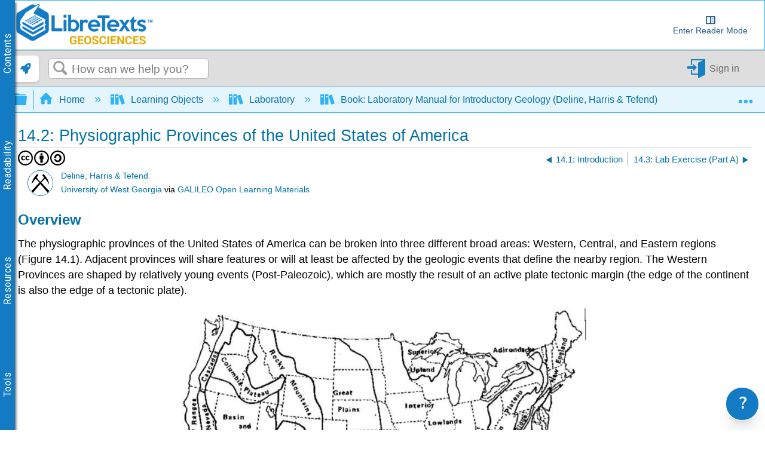

--- FILE ---
content_type: application/javascript
request_url: https://cdn.libretexts.net/github/LibreTextsMain/Leo%20Jayachandran/Glossarizer/libretextsGlossarizer.js
body_size: 5621
content:
LibreTextsGlossarizer = class {
    constructor() {
        this.pluginName = 'glossarizer';
        this.defaults = {
            replaceTag: 'div',
            /* Matching words will be wrapped with abbr tags by default */
            lookupTagName: 'p, ul, a, div',
            /* Lookup in either paragraphs or lists. Do not replace in headings */
            callback: null,
            /* Callback once all tags are replaced: Call or tooltip or anything you like */
            replaceOnce: false,
            /* Replace only once in a TextNode */
            replaceClass: 'glossarizer_replaced',
            caseSensitive: false,
            exactMatch: true
        };
        if (typeof(localStorage.glossarizerType) == "undefined" || !localStorage.getItem("glossarizerType")) {
            localStorage.setItem("glossarizerType", "textbook");
        }

    }
    isArticleTopicPage() {
        return document.getElementById('pageTagsHolder').innerText.includes(`"article:topic"`);
    }
    removeGlossary() {
        let pluginName = this.pluginName;
        let defaults = this.defaults;
        $('.mt-content-container').removeData('plugin_' + pluginName);

        /* Remove wrapping tag */
        $('.' + defaults.replaceClass).each(function () {
            let $this = $(this),
                text = $this.text()

            $this.replaceWith(text);
        });
        localStorage.setItem("glossarizerType", "none");
    }
    getTermCols(rowText) { // tableRows[r]
        let cols = {};
        let colStart = [
            [/(\<td[^\>]*?data-th="Word\(s\)"[^\>]*?\>)((.|\s)*?)(?=\<\/td>)/, "word"],
            [/(\<td[^\>]*?data-th="Definition"[^\>]*?\>)((.|\s)*?)(?=\<\/td>)/, "definition"],
            [/(\<td[^\>]*?data-th="Image"[^\>]*?\>)((.|\s)*?)(?=\<\/td>)/, "image"],
            [/(\<td[^\>]*?data-th="Caption"[^\>]*?\>)((.|\s)*?)(?=\<\/td>)/, "caption"],
            [/(\<td[^\>]*?data-th="Link"[^\>]*?\>)((.|\s)*?)(?=\<\/td>)/, "link"],
            [/(\<td[^\>]*?data-th="Source"[^\>]*?\>)((.|\s)*?)(?=\<\/td>)/, "source"],
            [/(\<td[^\>]*?data-th="Source License"[^\>]*?\>)((.|\s)*?)(?=\<\/td>)/, "license"],
            [/(\<td[^\>]*?data-th="Author URL"[^\>]*?\>)((.|\s)*?)(?=\<\/td>)/, "sourceURL"],
        ];
        for (let t = 0; t < colStart.length; t++) {
            let tag = colStart[t][0];
            //Test if tag exists
            if (tag.test(rowText)) {
                //Add contents if applicable
                cols[colStart[t][1]] = tag.exec(rowText)[2].trim();
            }
        }
        return cols;
    }
    async makeGlossary(inputSourceOption) {
        if (!this.isArticleTopicPage()) { //If article isn't a topic page, don't do anything
            return;
        }
        let sourceOption = inputSourceOption || localStorage.getItem("glossarizerType");
        let pluginName = this.pluginName;
        let defaults = this.defaults;
        let getTermCols = this.getTermCols;
        this.removeGlossary();
        let retrievedGlossary = [];
        switch ((sourceOption || "").trim().toLowerCase()) {
            case "none":
                return;
            case "iupac gold book":
                localStorage.setItem("glossarizerType", "iupac gold book");
                let goldbook = await $.getJSON("https://cdn.libretexts.net/github/LibreTextsMain/Leo%20Jayachandran/Glossarizer/goldbook_vocab.json");
                for (let i = 1; i <= 7035; i++) {
                    if (goldbook.entries[i].definition === null || goldbook.entries[i].term === null || goldbook.entries[i].definition.length == 0) { // If definition is empty skip term
                        continue;
                    }
                    let breakingTerms = ["Br&#xF8;nsted relation", "<i>", "<em>", "→"];
                    for (let u = 0; u < breakingTerms.length; u++) {
                        if (goldbook.entries[i].term.includes(breakingTerms[u])) {
                            continue;
                        }
                    }
                    let cleanedDef = "";

                    if (typeof goldbook.entries[i].definition === "object") {
                        for (let u = 0; u < goldbook.entries[i].definition.length; u++) {
                            if (goldbook.entries[i].definition[u].length)
                                cleanedDef += `<p>${i}. ${goldbook.entries[i].definition}</p>`;
                        }
                        if (cleanedDef.length == 0) {
                            continue;
                        }
                    } else {
                        cleanedDef = goldbook.entries[i].definition.trim();
                    }
                    retrievedGlossary.push({
                        "term": goldbook.entries[i].term,
                        "description": cleanedDef
                    });

                }
                break;
            case "ichem":
                localStorage.setItem("glossarizerType", "ichem");
                let ichemPage = 278612;
                retrievedGlossary = await getGlossaryJSON(ichemPage);
                break;
            case "achem":
                localStorage.setItem("glossarizerType", "achem");
                let achemPage = 278614;
                retrievedGlossary = await getGlossaryJSON(achemPage);
                break;
            case "ochem":
                localStorage.setItem("glossarizerType", "ochem");
                let ochemPage = 278613;
                retrievedGlossary = await getGlossaryJSON(ochemPage);
                break;
            case "textbook": //The textbook should be the default option
            default:
                localStorage.setItem("glossarizerType", "textbook");
                const coverPage = await LibreTexts.getCoverpage();
                const subdomain = window.location.origin.split('/')[2].split('.')[0];
                let glossaryPage = await LibreTexts.getAPI(`https://${subdomain}.libretexts.org/${coverPage}/zz%3A_Back_Matter/20%3A_Glossary`);
                retrievedGlossary = await getGlossaryJSON(glossaryPage.id);
        }
        async function getGlossaryJSON(sourceID) {
            let data = await LibreTexts.authenticatedFetch(sourceID, 'contents?dream.out.format=json').then(response => {
                if (response.ok) {
                    return response.json();
                } else {
                    console.debug("Textbook glossary not found!");
                    return {
                        body: ""
                    };
                }
            });
            let bodycontent = (typeof (data.body) == "string") ? data.body : data.body[0];
            if (!(bodycontent.includes('Word' + "(s)"))) {
                bodycontent = "";
                return [];
            }
            
            //Trim up to the start of the table body
            bodycontent = bodycontent.substring(bodycontent.search(/<tbody[^>]*?>[^<]*<tr[^>]*?>[^<]*<td[^>]*?data-th="Word\(s\)"/));

            //Find the contents table body of the glossary table
            let tbodyregex = /<tbody[^>]*?>(.|\s)*?(?=<\/tbody>)/;
            let tBody = tbodyregex.exec(bodycontent)[0];
            tBody = tBody.substring(tBody.search(/<tbody[^>]*?>/)).replace(/&nbsp;/g, " ").trim();
            
            //Generate the rows of the table
            let tableRows = [];
            //Search through tBody
            for (let i = 0; i < tBody.length;/*Incremented at the end of the loop*/) {
                //Change starting point to look for new row
                let trimmedBody = tBody.substring(i);
                
                let rowRegex = /<tr[^>]*?>((.|\s)*?)<\/tr>/;
                //Get the whole row including the <tr> tags
                let wholeRow = rowRegex.exec(trimmedBody);
                if (wholeRow == null) break;

                //Row contents without <tr> tags
                let rowContent = wholeRow[1].trim();
                tableRows.push(rowContent);

                //Increment search index to skip past this row
                i += wholeRow[0].length;
            }

            //Generate the Glossary
            let retrievedGlossary = [];
            for (let r = 0; r < tableRows.length; r++) {
                let newTerm = {
                    "term": "",
                    "description": ""
                };
                //Get data from the columns in the row
                let cols = getTermCols(tableRows[r]);
                newTerm["term"] = cols["word"].toLowerCase().replace(/<p>/g, " ").replace(/<\/p>/g, " ").trim();

                //Make Description
                if (cols["link"]?.length) {
                    let aTagStart = 'href="';
                    let aTagEnd = '">';
                    let href = cols["link"].substring(cols["link"].search(aTagStart) + aTagStart.length, cols["link"].search(aTagEnd));
                    cols["definition"] = `<a href = "${href}" target="_blank">${cols["definition"]}</a>`;
                }
                if (cols["image"]?.length) {
                    cols["definition"] += `<div class='imageContainer'>${cols["image"]}</div>`;
                }
                if (cols["caption"]?.length) {
                    cols["definition"] += `<p class = 'caption'>${cols["caption"]}</p>`;
                }
                let termSource = "";
                if (cols["license"]?.length) {
                    termSource += cols["license"].replace(/<p>/g, " ").replace(/<\/p>/g, " ").trim();
                }
                if (cols["source"]?.length) {
                    termSource += (termSource.length ? "; " : "") + cols["source"].replace(/<p>/g, " ").replace(/<\/p>/g, " ").trim();
                }
                if (cols["sourceURL"]?.length) { //Need to make source URL work (Check for whether a tag is present, or else use text as url)
                    cols["definition"] = cols["definition"].trim() + cols["sourceURL"].replace(/<p>/g, " ").replace(/<\/p>/g, " ").trim();
                }
                if (termSource.length) {
                    cols["definition"] = cols["definition"].trim() + `<p class = "glossarySource">[${termSource}]</p>`;
                }
                newTerm["description"] = cols["definition"];

                //Add new term
               if (newTerm["term"].split(",")) { //If more than 1 word is used for the term then split them up in the glossary element
                let terms  = newTerm["term"].split(",");
                for (let t = 0; t < terms.length; t++) {
                    if (terms[t].trim() === "" || terms[t].includes("!")) {
                        continue;
                    }
                    retrievedGlossary.push({"term": terms[t].trim(), "description": newTerm["description"]});
                }
                } else {
                    retrievedGlossary.push(newTerm);
                }
            }
            return retrievedGlossary;
        }

        if (retrievedGlossary.length <= 1) { // Deal with incompatible Glossary
            console.debug("incompatible glossary");
            return;
        }
        retrievedGlossary.sort((a,b) => {return b.term.length - a.term.length}) //sort from longest term to shortest term

        /**
         * Plugin Name: Glossarizer
         * Author : Vinay @Pebbleroad
         * Date: 02/04/2013
         * Description: Takes glossary terms from a JSON object -> Searches for terms in your html -> Wraps a abbr tag around the matched word
         * 1. Fixed IE8 bug where whitespace get removed - Had to change `abbr` tag to a block element `div`
         */
        /**
         * Constructor
         */

        function Glossarizer(el, options) {
            let base = this;
            base.el = el;

            /* Element */
            base.$el = $(el);

            /* Extend options */

            base.options = $.extend({}, defaults, options);

            /* Terms */

            base.terms = [];

            /* Excludes array */

            base.excludes = [];

            /* Replaced words array */

            base.replaced = [];

            /* Regex Tags */

            base.regexOption = (base.options.caseSensitive ? '' : 'i') + (base.options.replaceOnce ? '' : 'g');

            /* Fetch glossary JSON */
            //Trim the content to remove the example table
            //Shallow Copy
            base.glossary = [...retrievedGlossary];

            if (!base.glossary.length || base.glossary.length == 0) return;
            /**
             * Get all terms
             */

            for (let i = 0; i < base.glossary.length; i++) {
                let terms = base.glossary[i].term.split(',')

                for (let j = 0; j < terms.length; j++) {
                    /* Trim */

                    let trimmed = terms[j].replace(/^\s+|\s+$/g, ''),
                        isExclusion = trimmed.indexOf('!')

                    if (isExclusion == -1 || isExclusion != 0) {
                        /* Glossary terms array */

                        base.terms.push(trimmed)
                    } else {
                        /* Excluded terms array */

                        base.excludes.push(trimmed.substr(1))
                    }
                }
            }

            /**
             * Wrap terms
             */

            base.wrapTerms();

        }

        /**
         * Prototypes
         */
        Glossarizer.prototype = {
            getDescription: function (term) {
                let regex = new RegExp('(\,|\s*)' + this.clean(term) + '\\s*|\\,$', 'i')

                /**
                 * Matches
                 * 1. Starts with \s* (zero or more spaces)
                 * 2. Ends with zero or more spaces
                 * 3. Ends with comma
                 */

                for (let i = 0; i < this.glossary.length; i++) {
                    if (this.options.exactMatch) {
                        if (this.glossary[i].term == term.toLowerCase()) {
                            return this.glossary[i].description.replace(/\"/gi, '&quot;')
                        }
                    } else {
                        if (this.glossary[i].term.match(regex)) {
                            return this.glossary[i].description.replace(/\"/gi, '&quot;')
                        }
                    }
                }
            },
            clean: function (text) {
                let reEscape = new RegExp('(\\' + ['/', '.', '*', '+', '?', '(', ')', '[', ']', '{', '}', '\\'].join('|\\') + ')', 'g')

                return text.replace(reEscape, '\\$1')
            },

            /**
             * Wraps the matched terms by calling traverser
             */
            wrapTerms: function () {
                this.cleanedTerms = this.clean(this.terms.join('|'))
                this.excludedTerms = this.clean(this.excludes.join('|'))

                let nodes = this.el.querySelectorAll(this.options.lookupTagName)

                for (let i = 0; i < nodes.length; i++) {
                    this.traverser(nodes[i])
                }

                /**
                 * Callback
                 */

                if (this.options.callback) this.options.callback.call(this.$el)
            },

            /**
             * Traverses through nodes to find the matching terms in TEXTNODES
             */

            traverser: function (node) {
                let next,
                    base = this

                if (node.nodeType === 1) {
                    /*
                    Element Node
                    */

                    if (node = node.firstChild) {
                        do {
                            // Recursively call traverseChildNodes
                            // on each child node
                            next = node.nextSibling

                            /**
                             * Check if the node is not glossarized
                             */

                            if (node.className != this.options.replaceClass) {
                                this.traverser(node)
                            }
                        } while (node = next)
                    }
                } else if (node.nodeType === 3) {
                    /*
                    Text Node
                    */

                    let temp = document.createElement('div'),
                        data = node.data

                    let re = new RegExp('(?:^|\\b)(' + this.cleanedTerms + ')(?!\\w)', base.regexOption),
                        reEx = new RegExp('(?:^|\\b)(' + this.excludedTerms + ')(?!\\w)', base.regexOption)

                    if (re.test(data)) {
                        let excl = reEx.exec(data)

                        data = data.replace(re, function (match, item, offset, string) {
                            if (base.options.replaceOnce && inArrayIn(match, base.replaced) >= 0) {
                                return match
                            }

                            base.replaced.push(match)

                            let ir = new RegExp('(?:^|\\b)' + base.clean(match) + '(?!\\w)'),
                                result = ir.exec(data)

                            if (result) {
                                if (excl && base.excludes.length) {
                                    let id = offset,
                                        exid = excl.index,
                                        exl = excl.index + excl[0].length

                                    if (exid <= id && id <= exl) {
                                        return match
                                    } else {
                                        return '<' + base.options.replaceTag + ' class="' + base.options.replaceClass + '" title="' + base.getDescription(match) + '">' + match + '</' + base.options.replaceTag + '>'
                                    }
                                } else {
                                    return '<' + base.options.replaceTag + ' class="' + base.options.replaceClass + '" title="' + base.getDescription(match) + '">' + match + '</' + base.options.replaceTag + '>'
                                }
                            }
                        })

                        /**
                         * Only replace when a match is found
                         * Resorting to jQuery html() because of IE8 whitespace issue.
                         * IE 8 removes leading whitespace from Text Nodes. Hence innerhtml doesnt work.
                         *
                         */

                        $(temp).html(data)

                        while (temp.firstChild) {
                            node.parentNode.insertBefore(temp.firstChild, node)
                        }

                        node.parentNode.removeChild(node)
                    }
                }
            },

        }

        /**
         * Plugin
         * @param  {[type]} options
         */
        $.fn[pluginName] = function (options) {
            return this.each(function () {
                let $this = $(this),
                    glossarizer = $this.data('plugin_' + pluginName)

                /*
                Check if its a method
                */

                if (typeof options == 'string' && glossarizer && methods.hasOwnProperty(options)) {
                    glossarizer[options].apply(glossarizer)
                } else {
                    /* Destroy if exists */

                    if (glossarizer) glossarizer['destroy'].apply(glossarizer)

                    /* Initialize */

                    $.data(this, 'plugin_' + pluginName, new Glossarizer(this, options))
                }
            })
        };

        /**
         * In Array
         */

        function inArrayIn(elem, arr, i) {
            if (typeof elem !== 'string') {
                return $.inArray.apply(this, arguments)
            }

            if (arr) {
                let len = arr.length
                i = i ? (i < 0 ? Math.max(0, len + i) : i) : 0
                elem = elem.toLowerCase()
                for (; i < len; i++) {
                    if (i in arr && arr[i].toLowerCase() == elem) {
                        return i
                    }
                }
            }
            return -1
        }

        //Initialise Glossariser
        $(function () {
            $('.mt-content-container').glossarizer({
                callback: function () {
                    tippy("." + defaults.replaceClass, {
                        content(reference) {
                          const title = reference.getAttribute('title');
                          reference.removeAttribute('title');
                          return title;
                        },
                        theme: (localStorage.getItem("darkMode")== "true") ? 'dark' : 'light',
                        allowHTML: true,
                        interactive : true,
                        delay: [500, null],
                        popperOptions: {
                            modifiers: [
                                {
                                  name: 'preventOverflow',
                                  options: {
                                    padding: {left:30}, // Prevent clipping sidebar
                                  },
                                },
                              ],
                          },
                     });
                }
            });


        });

    }

    buildBackMatter() {
        //Hide the example table
        let $example = $("table:contains('Example and Directions')").hide()
        //Build the backend
        let $glossaryTable = $("table:contains('Word" + "(s)')")
        let tBody = $glossaryTable.html().replace(/&nbsp;/g, " ").replace(/<p>/g, " ").replace(/<\/p>/g, " ").trim();
        tBody = tBody.substring(tBody.search("<tbody"), tBody.search("</tbody>")).trim();
        let tableRows = [];
        for (let i = 0; i < tBody.length;) {
            let trimmedBody = tBody.substring(i);
            let rowStart = '<tr>';
            let rowEnd = '</tr>';
            let rowContent = trimmedBody.substring(trimmedBody.search(rowStart) + rowStart.length, trimmedBody.search(rowEnd)).trim();
            tableRows.push(rowContent);
            i += trimmedBody.search(rowEnd) + rowEnd.length;
        }
        //Generate the Glossary
        let glossaryList = [];
        for (let r = 0; r < tableRows.length; r++) {
            let newTerm = {
                "term": "",
                "description": ""
            };
            //Get cells in the 3 columns
            let cols = this.getTermCols(tableRows[r]);
            if (cols["definition"].trim().length === 0 || cols["word"].trim().length === 0) continue; // Handle empty terms and definitions
            let termSource = "";
            if (cols["license"]?.length) {
                termSource += cols["license"].replace(/<p>/g, " ").replace(/<\/p>/g, " ").trim();
            }
            if (cols["source"]?.length) {
                termSource += (termSource.length ? "; " : "") + cols["source"].replace(/<p>/g, " ").replace(/<\/p>/g, " ").trim();
            }
            
            if (termSource?.length) {
                cols["definition"] = cols["definition"].trim() + ` [${termSource}]`;
            }
            if (cols["link"]?.length) {
                let aTagStart = 'href="';
                let aTagEnd = '">';
                let href = cols["link"].substring(cols["link"].search(aTagStart) + aTagStart.length, cols["link"].search(aTagEnd));
                newTerm["description"] = `<a href = "${href}" target="_blank" class = "glossaryDefinition">${cols["definition"].trim()}</a>`;
            } else {
                newTerm["description"] = `<span class = "glossaryDefinition">${cols["definition"].trim()}</span>`;
            }
            let currentTerm = cols["word"].split(",")[0].trim();
            newTerm["term"] = `<span class = "glossaryTerm">${currentTerm}</span>`;
            glossaryList.push(newTerm);
        }
        // Sort Glossary Terms
        glossaryList.sort((a, b) => {
            return (a["term"].replace(/<.*?>/g, "").toLowerCase() < b["term"].replace(/<.*?>/g, "").toLowerCase()) ? -1 : 1;
        });
        let glossaryText = "";
        glossaryList.map((currentValue) => {
            glossaryText += '<p class="glossaryElement">' + currentValue["term"] + " | " + currentValue["description"] + "</p>";
        });
        // Render terms
        $glossaryTable.after(`<div id = "visibleGlossary">${glossaryText}</div>`);
        // Hide Glossary table
        $glossaryTable.hide()


    }
}


//Self Initialize
libretextGlossary = new LibreTextsGlossarizer(); // Needs to be accessible to the sidebar buttons
window.addEventListener('load', () => {
    if (navigator.webdriver || window.matchMedia('print').matches){
        return; //exit if not client-facing
    }
    else if (libretextGlossary && !LibreTexts.active.glossarizer) {
        LibreTexts.active.glossarizer = true;
        libretextGlossary.makeGlossary();
    }
});
